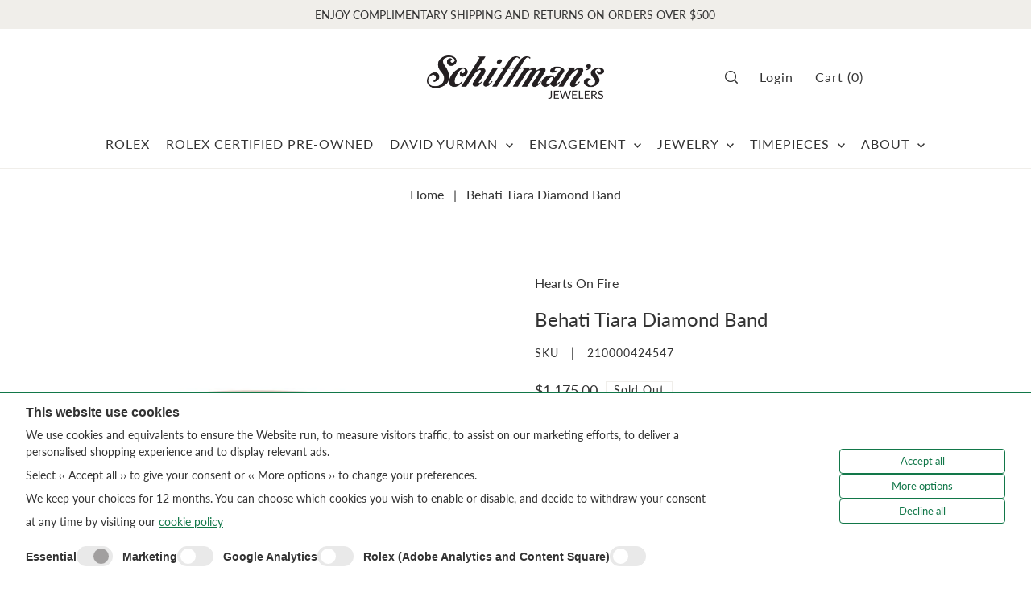

--- FILE ---
content_type: text/css
request_url: https://schiffmans.com/cdn/shop/t/22/assets/section-pickup-availability.css?v=151774958109614881121698348884
body_size: -255
content:
.store-availability-container{animation-duration:3s}.store-availability-container .store-availability-information__title,.store-availability-container .store-availability-information__title .slideout__trigger-store-availability{color:var(--text-color);font-size:var(--font-size-sm)}.store-availability-container .store-availability-small-text{font-size:var(--font-size);font-weight:var(--main-weight);text-transform:initial}.store-availability-container .store-availability__pickup-details{color:var(--text-color);font-size:var(--font-size);font-weight:var(--main-weight)}.store-availability-container .store-availability-information{display:flex;margin-left:5px}.store-availability-container .store-availability-information-container{margin-left:5px;text-align:left}.store-availabilities__modal .store-availabilities-modal__variant-title{font-size:var(--font-size)}.store-availabilities__modal .store-availability-list__address p,.store-availabilities__modal .store-availability-list__phone{margin:0!important;font-size:var(--font-size);font-stretch:normal;font-style:normal;line-height:1.4;letter-spacing:var(--main-spacing)}.store-availabilities__modal .store-availabilities-list{overflow:auto}.store-availabilities__modal .store-availabilities-modal__close{margin-bottom:13px;cursor:pointer}.store-availabilities__modal .store-availability-list__item>p{font-size:var(--font-size);margin-bottom:0}.store-availability__pickup-details{background:var(--forms-bg);padding:var(--space-4)}.store-availability-information__title,.store-availability-information__content{display:flex}.store-availability-information__content{flex-direction:column}
/*# sourceMappingURL=/cdn/shop/t/22/assets/section-pickup-availability.css.map?v=151774958109614881121698348884 */


--- FILE ---
content_type: text/javascript
request_url: https://schiffmans.com/cdn/shop/t/22/assets/pickup-availability.js?v=17720091457689776681698348879
body_size: -256
content:
customElements.get("pickup-availability")||customElements.define("pickup-availability",class extends HTMLElement{constructor(){super(),this.variantId=this.dataset.variantId,this.productTitle=this.dataset.productTitle,this.hasOnlyDefaultVariant=this.dataset.hasOnlyDefaultVariant==="true",this.baseUrl=this.dataset.baseUrl,this.loadAvailability(this.variantId,this.productTitle),Events.on("storeavailability:variant",(id,title)=>{this.loadAvailability(id,title)}),Events.on("storeavailability:unavailable",()=>{this.style.display="none"})}loadAvailability(id,title){const container=this,variantSectionUrl=this.baseUrl+"/variants/"+id+"/?section_id=pickup-availability";container.innerHTML="",fetch(variantSectionUrl).then(response=>response.text()).then(storeAvailabilityHTML=>{if(storeAvailabilityHTML.trim()===""){console.warn("Error, no HTML content returned.");return}if(container.innerHTML=storeAvailabilityHTML,container.innerHTML=container.firstElementChild.innerHTML,container.style.opacity=1,container.style.display="block",document.querySelector('[data-pick-up-available="false"]'))return container.style.display="none",console.warn("Error. No pickup available with data attribute set to true."),!1;container.style.visibility="visible";const source=document.getElementById("StoreAvailabilityModal"),slideoutContainer=document.querySelector(".js-slideout-toggle-wrapper"),slideoutAside=document.getElementById("slideout-store-availability");slideoutAside?(slideoutAside.innerHTML="",slideoutAside.appendChild(source)):WAU.Slideout._createSlideoutEl("right","store-availability",slideoutContainer).appendChild(source),WAU.Slideout.init("store-availability");const storeAvailabilityModalProductTitle=document.querySelector("[data-store-availability-modal-product-title]");storeAvailabilityModalProductTitle.textContent=title}).catch(error=>{console.warn(error)})}});
//# sourceMappingURL=/cdn/shop/t/22/assets/pickup-availability.js.map?v=17720091457689776681698348879
